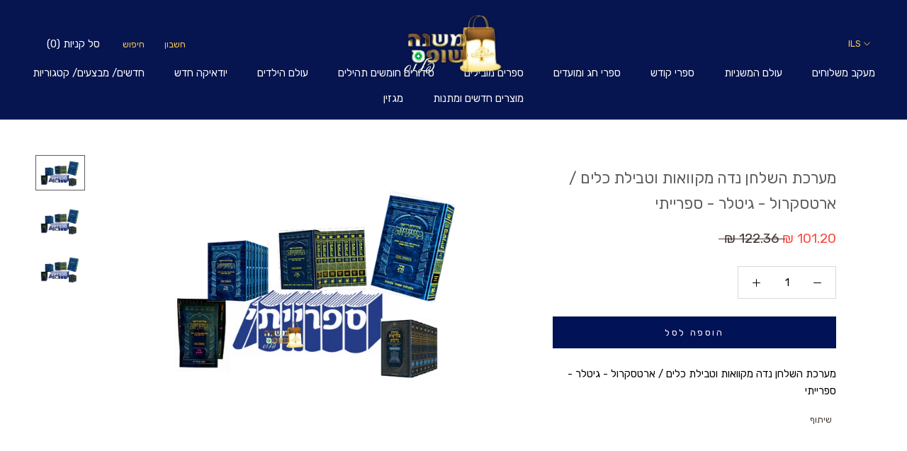

--- FILE ---
content_type: text/javascript; charset=utf-8
request_url: https://shop.mishna.org.il/products/%D7%9E%D7%A2%D7%A8%D7%9B%D7%AA-%D7%94%D7%A9%D7%9C%D7%97%D7%9F-%D7%A0%D7%93%D7%94-%D7%9E%D7%A7%D7%95%D7%95%D7%90%D7%95%D7%AA-%D7%95%D7%98%D7%91%D7%99%D7%9C%D7%AA-%D7%9B%D7%9C%D7%99%D7%9D-%D7%90%D7%A8%D7%98%D7%A1%D7%A7%D7%A8%D7%95%D7%9C-%D7%92%D7%99%D7%98%D7%9C%D7%A8-%D7%A1%D7%A4%D7%A8%D7%99%D7%99%D7%AA%D7%99.js?currency=ILS&country=IL
body_size: 312
content:
{"id":7251542507709,"title":"מערכת השלחן נדה מקוואות וטבילת כלים    \/ ארטסקרול - גיטלר - ספרייתי","handle":"מערכת-השלחן-נדה-מקוואות-וטבילת-כלים-ארטסקרול-גיטלר-ספרייתי","description":"\u003cp\u003eמערכת השלחן נדה מקוואות וטבילת כלים    \/ ארטסקרול - גיטלר - ספרייתי\u003c\/p\u003e","published_at":"2022-05-19T21:13:45+03:00","created_at":"2022-05-19T21:13:46+03:00","vendor":"משנה שופס","type":"","tags":[],"price":10120,"price_min":10120,"price_max":10120,"available":true,"price_varies":false,"compare_at_price":12236,"compare_at_price_min":12236,"compare_at_price_max":12236,"compare_at_price_varies":false,"variants":[{"id":41913137791165,"title":"Default Title","option1":"Default Title","option2":null,"option3":null,"sku":null,"requires_shipping":true,"taxable":false,"featured_image":null,"available":true,"name":"מערכת השלחן נדה מקוואות וטבילת כלים    \/ ארטסקרול - גיטלר - ספרייתי","public_title":null,"options":["Default Title"],"price":10120,"weight":1341,"compare_at_price":12236,"inventory_management":null,"barcode":"28764093","requires_selling_plan":false,"selling_plan_allocations":[]}],"images":["\/\/cdn.shopify.com\/s\/files\/1\/0056\/8931\/1278\/products\/YourLanguageWord-1_8524de50-bbcc-4fcb-9581-ddb718baea36.png?v=1658787619","\/\/cdn.shopify.com\/s\/files\/1\/0056\/8931\/1278\/products\/YourLanguageWord-1_8a7efe25-750a-49a6-beb7-56f27d67ea4e.png?v=1707748328","\/\/cdn.shopify.com\/s\/files\/1\/0056\/8931\/1278\/products\/YourLanguageWord-1_37012707-5715-4ca3-8c72-176160d88ba1.png?v=1652984026"],"featured_image":"\/\/cdn.shopify.com\/s\/files\/1\/0056\/8931\/1278\/products\/YourLanguageWord-1_8524de50-bbcc-4fcb-9581-ddb718baea36.png?v=1658787619","options":[{"name":"Title","position":1,"values":["Default Title"]}],"url":"\/products\/%D7%9E%D7%A2%D7%A8%D7%9B%D7%AA-%D7%94%D7%A9%D7%9C%D7%97%D7%9F-%D7%A0%D7%93%D7%94-%D7%9E%D7%A7%D7%95%D7%95%D7%90%D7%95%D7%AA-%D7%95%D7%98%D7%91%D7%99%D7%9C%D7%AA-%D7%9B%D7%9C%D7%99%D7%9D-%D7%90%D7%A8%D7%98%D7%A1%D7%A7%D7%A8%D7%95%D7%9C-%D7%92%D7%99%D7%98%D7%9C%D7%A8-%D7%A1%D7%A4%D7%A8%D7%99%D7%99%D7%AA%D7%99","media":[{"alt":null,"id":24465559224509,"position":1,"preview_image":{"aspect_ratio":1.418,"height":705,"width":1000,"src":"https:\/\/cdn.shopify.com\/s\/files\/1\/0056\/8931\/1278\/products\/YourLanguageWord-1_8524de50-bbcc-4fcb-9581-ddb718baea36.png?v=1658787619"},"aspect_ratio":1.418,"height":705,"media_type":"image","src":"https:\/\/cdn.shopify.com\/s\/files\/1\/0056\/8931\/1278\/products\/YourLanguageWord-1_8524de50-bbcc-4fcb-9581-ddb718baea36.png?v=1658787619","width":1000},{"alt":null,"id":26549376778429,"position":2,"preview_image":{"aspect_ratio":1.418,"height":705,"width":1000,"src":"https:\/\/cdn.shopify.com\/s\/files\/1\/0056\/8931\/1278\/products\/YourLanguageWord-1_8a7efe25-750a-49a6-beb7-56f27d67ea4e.png?v=1707748328"},"aspect_ratio":1.418,"height":705,"media_type":"image","src":"https:\/\/cdn.shopify.com\/s\/files\/1\/0056\/8931\/1278\/products\/YourLanguageWord-1_8a7efe25-750a-49a6-beb7-56f27d67ea4e.png?v=1707748328","width":1000},{"alt":null,"id":24193397162173,"position":3,"preview_image":{"aspect_ratio":1.418,"height":705,"width":1000,"src":"https:\/\/cdn.shopify.com\/s\/files\/1\/0056\/8931\/1278\/products\/YourLanguageWord-1_37012707-5715-4ca3-8c72-176160d88ba1.png?v=1652984026"},"aspect_ratio":1.418,"height":705,"media_type":"image","src":"https:\/\/cdn.shopify.com\/s\/files\/1\/0056\/8931\/1278\/products\/YourLanguageWord-1_37012707-5715-4ca3-8c72-176160d88ba1.png?v=1652984026","width":1000}],"requires_selling_plan":false,"selling_plan_groups":[]}